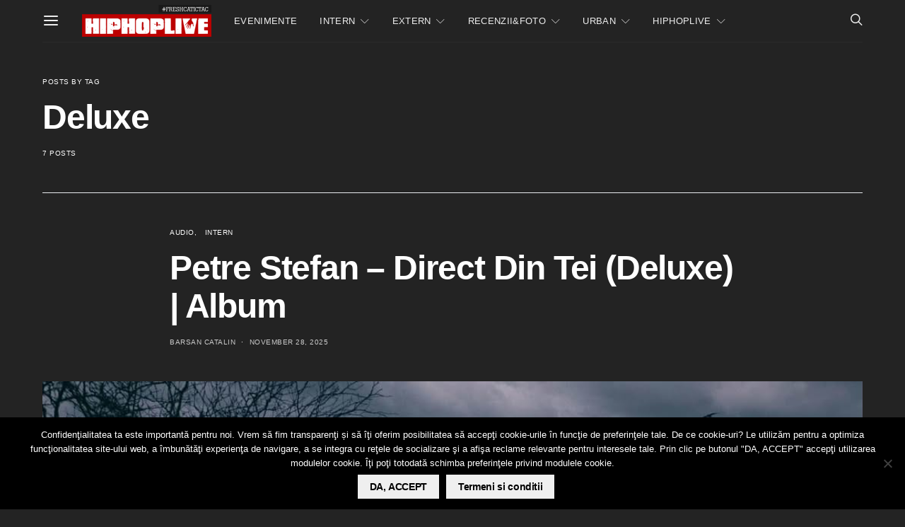

--- FILE ---
content_type: text/html; charset=utf-8
request_url: https://www.google.com/recaptcha/api2/aframe
body_size: -86
content:
<!DOCTYPE HTML><html><head><meta http-equiv="content-type" content="text/html; charset=UTF-8"></head><body><script nonce="Op5juxpV7qm-d-VZva_zAg">/** Anti-fraud and anti-abuse applications only. See google.com/recaptcha */ try{var clients={'sodar':'https://pagead2.googlesyndication.com/pagead/sodar?'};window.addEventListener("message",function(a){try{if(a.source===window.parent){var b=JSON.parse(a.data);var c=clients[b['id']];if(c){var d=document.createElement('img');d.src=c+b['params']+'&rc='+(localStorage.getItem("rc::a")?sessionStorage.getItem("rc::b"):"");window.document.body.appendChild(d);sessionStorage.setItem("rc::e",parseInt(sessionStorage.getItem("rc::e")||0)+1);localStorage.setItem("rc::h",'1768657632597');}}}catch(b){}});window.parent.postMessage("_grecaptcha_ready", "*");}catch(b){}</script></body></html>